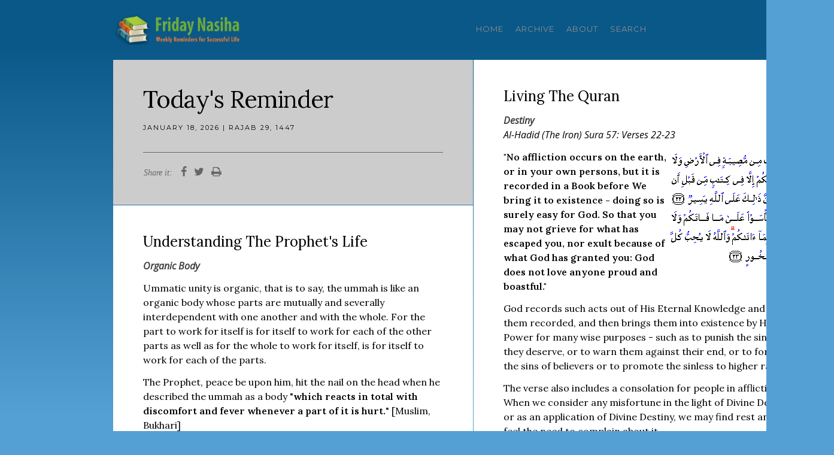

--- FILE ---
content_type: text/html;charset=UTF-8
request_url: https://fridaynasiha.com/?section=6&pageno=2
body_size: 9334
content:
<!DOCTYPE html><html class=" js flexbox flexboxlegacy rgba multiplebgs backgroundsize borderradius boxshadow textshadow opacity cssgradients csstransforms csstransforms3d csstransitions generatedcontent svg inlinesvg" dir="ltr" lang="en-US" style="height: auto;"><head>
	<meta name="generator" content="Hugo 0.85.0">
<meta charset="utf-8">

<title>Friday Nasiha :: Friday Nasiha</title>

<meta name="viewport" content="width=device-width, initial-scale=1, maximum-scale=1">
<meta name="description" content="Weekly reminders on Islamic issues reaching over 90,000 readers world-wide.">
<meta name="robots" content="index, follow">
<meta name="verify-v1" content="7f7v0A3jujO6IprBYfJFmOf4anBO8HIu9y4YZjGhrHQ=">
<meta name="keywords" content="Friday, Nasiha, Islam, Quran, Muslims, Canada, Hadith, Blindspot, Prayer Times">
<meta name="language" content="en">
<link href="/css/reset.css" rel="stylesheet" type="text/css" media="screen">
<link href="/css/contact.css" rel="stylesheet" type="text/css" media="screen">
<link href="/css/styles.css" rel="stylesheet" type="text/css" media="screen">
<link href="/css/custom.css" rel="stylesheet" type="text/css" media="screen">
<link href="/css/jquery.fancybox.css" rel="stylesheet" type="text/css" media="screen">
<link href="/css/retina-responsive.css" rel="stylesheet" type="text/css" media="screen">

<link href="/css/open-menu.css" rel="stylesheet" type="text/css" media="screen">
<link href="/css/print.css" rel="stylesheet" type="text/css" media="print">
<link href="https://fonts.googleapis.com/css?family=Open+Sans:400,400italic,300,300italic,600,700,800" rel="stylesheet" type="text/css">
<link href="https://fonts.googleapis.com/css?family=Montserrat:400,400italic,600" rel="stylesheet" type="text/css">
<link href="https://fonts.googleapis.com/css?family=Lora:400,400italic,600" rel="stylesheet" type="text/css">

<style type="text/css">@keyframes resizeanim { from { opacity: 0; } to { opacity: 0; } } .resize-triggers { animation: 1ms resizeanim; visibility: hidden; opacity: 0; } .resize-triggers, .resize-triggers > div, .contract-trigger:before { content: " "; display: block; position: absolute; top: 0; left: 0; height: 100%; width: 100%; overflow: hidden; } .resize-triggers > div { background: #eee; overflow: auto; } .contract-trigger:before { width: 200%; height: 200%; }</style><link type="text/css" href="https://www.google.com/cse/static/element/f71e4ed980f4c082/default+en.css" rel="stylesheet"><link type="text/css" href="https://www.google.com/cse/static/style/look/v4/default.css" rel="stylesheet"><style type="text/css">.gsc-control-cse{font-family:arial, sans-serif}.gsc-control-cse .gsc-table-result{font-family:arial, sans-serif}.gsc-refinementsGradient{background:linear-gradient(to left,rgba(255,255,255,1),rgba(255,255,255,0))}</style><style type="text/css">.gscb_a{display:inline-block;font:27px/13px arial,sans-serif}.gsst_a .gscb_a{color:#a1b9ed;cursor:pointer}.gsst_a:hover .gscb_a,.gsst_a:focus .gscb_a{color:#36c}.gsst_a{display:inline-block}.gsst_a{cursor:pointer;padding:0 4px}.gsst_a:hover{text-decoration:none!important}.gsst_b{font-size:16px;padding:0 2px;position:relative;user-select:none;-webkit-user-select:none;white-space:nowrap}.gsst_e{vertical-align:middle;opacity:0.55;}.gsst_a:hover .gsst_e,.gsst_a:focus .gsst_e{opacity:0.72;}.gsst_a:active .gsst_e{opacity:1;}.gsst_f{background:white;text-align:left}.gsst_g{background-color:white;border:1px solid #ccc;border-top-color:#d9d9d9;box-shadow:0 2px 4px rgba(0,0,0,0.2);-webkit-box-shadow:0 2px 4px rgba(0,0,0,0.2);margin:-1px -3px;padding:0 6px}.gsst_h{background-color:white;height:1px;margin-bottom:-1px;position:relative;top:-1px}.gsib_a{width:100%;padding:4px 6px 0}.gsib_a,.gsib_b{vertical-align:top}.gssb_c{border:0;position:absolute;z-index:989}.gssb_e{border:1px solid #ccc;border-top-color:#d9d9d9;box-shadow:0 2px 4px rgba(0,0,0,0.2);-webkit-box-shadow:0 2px 4px rgba(0,0,0,0.2);cursor:default}.gssb_f{visibility:hidden;white-space:nowrap}.gssb_k{border:0;display:block;position:absolute;top:0;z-index:988}.gsdd_a{border:none!important}.gsq_a{padding:0}.gssb_a{padding:0 7px}.gssb_a,.gssb_a td{white-space:nowrap;overflow:hidden;line-height:22px}#gssb_b{font-size:11px;color:#36c;text-decoration:none}#gssb_b:hover{font-size:11px;color:#36c;text-decoration:underline}.gssb_g{text-align:center;padding:8px 0 7px;position:relative}.gssb_h{font-size:15px;height:28px;margin:0.2em;-webkit-appearance:button}.gssb_i{background:#eee}.gss_ifl{visibility:hidden;padding-left:5px}.gssb_i .gss_ifl{visibility:visible}a.gssb_j{font-size:13px;color:#36c;text-decoration:none;line-height:100%}a.gssb_j:hover{text-decoration:underline}.gssb_l{height:1px;background-color:#e5e5e5}.gssb_m{color:#000;background:#fff}.gssb_a{padding:0 9px}.gsib_a{padding:5px 9px 4px 9px}.gscb_a{line-height:27px}.gssb_e{border:0}.gssb_l{margin:5px 0}input.gsc-input::-webkit-input-placeholder{font-size:14px}input.gsc-input:-moz-placeholder{font-size:14px}input.gsc-input::-moz-placeholder{font-size:14px}input.gsc-input:-ms-input-placeholder{font-size:14px}input.gsc-input:focus::-webkit-input-placeholder{color:transparent}input.gsc-input:focus:-moz-placeholder{color:transparent}input.gsc-input:focus::-moz-placeholder{color:transparent}input.gsc-input:focus:-ms-input-placeholder{color:transparent}.gssb_c .gsc-completion-container{position:static}.gssb_c{z-index:5000}.gsc-completion-container table{background:transparent;font-size:inherit;font-family:inherit}.gssb_c > tbody > tr,.gssb_c > tbody > tr > td,.gssb_d,.gssb_d > tbody > tr,.gssb_d > tbody > tr > td,.gssb_e,.gssb_e > tbody > tr,.gssb_e > tbody > tr > td{padding:0;margin:0;border:0}.gssb_a table,.gssb_a table tr,.gssb_a table tr td{padding:0;margin:0;border:0}</style><style type="text/css" data-fbcssmodules="css:fb.css.base css:fb.css.dialog css:fb.css.iframewidget">.fb_hidden{position:absolute;top:-10000px;z-index:10001}.fb_reposition{overflow:hidden;position:relative}.fb_invisible{display:none}.fb_reset{background:none;border:0px;border-spacing:0;color:#000;cursor:auto;direction:ltr;font-family:lucida grande,tahoma,verdana,arial,sans-serif;font-size:11px;font-style:normal;font-variant:normal;font-weight:400;letter-spacing:normal;line-height:1;margin:0;overflow:visible;padding:0;text-align:left;text-decoration:none;text-indent:0;text-shadow:none;text-transform:none;visibility:visible;white-space:normal;word-spacing:normal}.fb_reset>div{overflow:hidden}@keyframes fb_transform{0%{opacity:0;transform:scale(.95)}to{opacity:1;transform:scale(1)}}.fb_animate{animation:fb_transform .3s forwards}

.fb_hidden{position:absolute;top:-10000px;z-index:10001}.fb_reposition{overflow:hidden;position:relative}.fb_invisible{display:none}.fb_reset{background:none;border:0px;border-spacing:0;color:#000;cursor:auto;direction:ltr;font-family:lucida grande,tahoma,verdana,arial,sans-serif;font-size:11px;font-style:normal;font-variant:normal;font-weight:400;letter-spacing:normal;line-height:1;margin:0;overflow:visible;padding:0;text-align:left;text-decoration:none;text-indent:0;text-shadow:none;text-transform:none;visibility:visible;white-space:normal;word-spacing:normal}.fb_reset>div{overflow:hidden}@keyframes fb_transform{0%{opacity:0;transform:scale(.95)}to{opacity:1;transform:scale(1)}}.fb_animate{animation:fb_transform .3s forwards}

.fb_dialog{background:#525252b3;position:absolute;top:-10000px;z-index:10001}.fb_dialog_advanced{border-radius:8px;padding:10px}.fb_dialog_content{background:#fff;color:#373737}.fb_dialog_close_icon{background:url(https://connect.facebook.net/rsrc.php/v4/yq/r/IE9JII6Z1Ys.png) no-repeat scroll 0 0 transparent;cursor:pointer;display:block;height:15px;position:absolute;right:18px;top:17px;width:15px}.fb_dialog_mobile .fb_dialog_close_icon{left:5px;right:auto;top:5px}.fb_dialog_padding{background-color:transparent;position:absolute;width:1px;z-index:-1}.fb_dialog_close_icon:hover{background:url(https://connect.facebook.net/rsrc.php/v4/yq/r/IE9JII6Z1Ys.png) no-repeat scroll 0 -15px transparent}.fb_dialog_close_icon:active{background:url(https://connect.facebook.net/rsrc.php/v4/yq/r/IE9JII6Z1Ys.png) no-repeat scroll 0 -30px transparent}.fb_dialog_iframe{line-height:0}.fb_dialog_content .dialog_title{background:#6d84b4;border:1px solid #365899;color:#fff;font-size:14px;font-weight:700;margin:0}.fb_dialog_content .dialog_title>span{background:url(https://connect.facebook.net/rsrc.php/v4/yd/r/Cou7n-nqK52.gif) no-repeat 5px 50%;float:left;padding:5px 0 7px 26px}body.fb_hidden{height:100%;left:0;margin:0;overflow:visible;position:absolute;top:-10000px;transform:none;width:100%}.fb_dialog.fb_dialog_mobile.loading{background:url(https://connect.facebook.net/rsrc.php/v4/ya/r/3rhSv5V8j3o.gif) #fff no-repeat 50% 50%;min-height:100%;min-width:100%;overflow:hidden;position:absolute;top:0;z-index:10001}.fb_dialog.fb_dialog_mobile.loading.centered{background:none;height:auto;min-height:initial;min-width:initial;width:auto}.fb_dialog.fb_dialog_mobile.loading.centered #fb_dialog_loader_spinner{width:100%}.fb_dialog.fb_dialog_mobile.loading.centered .fb_dialog_content{background:none}.loading.centered #fb_dialog_loader_close{clear:both;color:#fff;display:block;font-size:18px;padding-top:20px}#fb-root #fb_dialog_ipad_overlay{background:#0006;inset:0;min-height:100%;position:absolute;width:100%;z-index:10000}#fb-root #fb_dialog_ipad_overlay.hidden{display:none}.fb_dialog.fb_dialog_mobile.loading iframe{visibility:hidden}.fb_dialog_mobile .fb_dialog_iframe{position:sticky;top:0}.fb_dialog_content .dialog_header{background:linear-gradient(from(#738aba),to(#2c4987));border-bottom:1px solid;border-color:#043b87;box-shadow:#fff 0 1px 1px -1px inset;color:#fff;font:700 14px Helvetica,sans-serif;text-overflow:ellipsis;text-shadow:rgba(0,30,84,.296875) 0px -1px 0px;vertical-align:middle;white-space:nowrap}.fb_dialog_content .dialog_header table{height:43px;width:100%}.fb_dialog_content .dialog_header td.header_left{font-size:12px;padding-left:5px;vertical-align:middle;width:60px}.fb_dialog_content .dialog_header td.header_right{font-size:12px;padding-right:5px;vertical-align:middle;width:60px}.fb_dialog_content .touchable_button{background:linear-gradient(from(#4267B2),to(#2a4887));background-clip:padding-box;border:1px solid #29487d;border-radius:3px;display:inline-block;line-height:18px;margin-top:3px;max-width:85px;padding:4px 12px;position:relative}.fb_dialog_content .dialog_header .touchable_button input{background:none;border:none;color:#fff;font:700 12px Helvetica,sans-serif;margin:2px -12px;padding:2px 6px 3px;text-shadow:rgba(0,30,84,.296875) 0px -1px 0px}.fb_dialog_content .dialog_header .header_center{color:#fff;font-size:16px;font-weight:700;line-height:18px;text-align:center;vertical-align:middle}.fb_dialog_content .dialog_content{background:url(https://connect.facebook.net/rsrc.php/v4/y9/r/jKEcVPZFk-2.gif) no-repeat 50% 50%;border:1px solid #4A4A4A;border-bottom:0;border-top:0;height:150px}.fb_dialog_content .dialog_footer{background:#f5f6f7;border:1px solid #4A4A4A;border-top-color:#ccc;height:40px}#fb_dialog_loader_close{float:left}.fb_dialog.fb_dialog_mobile .fb_dialog_close_icon{visibility:hidden}#fb_dialog_loader_spinner{animation:rotateSpinner 1.2s linear infinite;background-color:transparent;background-image:url(https://connect.facebook.net/rsrc.php/v4/y2/r/onuUJj0tCqE.png);background-position:50% 50%;background-repeat:no-repeat;height:24px;width:24px}@keyframes rotateSpinner{0%{transform:rotate(0)}to{transform:rotate(360deg)}}

.fb_iframe_widget{display:inline-block;position:relative}.fb_iframe_widget span{display:inline-block;position:relative;text-align:justify}.fb_iframe_widget iframe{position:absolute}.fb_iframe_widget_fluid_desktop,.fb_iframe_widget_fluid_desktop span,.fb_iframe_widget_fluid_desktop iframe{max-width:100%}.fb_iframe_widget_fluid_desktop iframe{min-width:220px;position:relative}.fb_iframe_widget_lift{z-index:1}.fb_iframe_widget_fluid{display:inline}.fb_iframe_widget_fluid span{width:100%}
</style></head>
<body class="aligned">
<div id="fb-root" class=" fb_reset"><div style="position: absolute; top: -10000px; width: 0px; height: 0px;"><div></div></div></div>


<div id="preloader" style="display: none;">
  <div id="status" style="display: none;">
    <div class="parent">
      <div class="child">
        <p class="small">loading</p>
      </div>
    </div>
  </div>
</div>
<div id="background-color"></div>
<header id="header">
  <div class="containing-wrapper">
    <div class="logo-wrapper">
      <h1 id="logo"><a href="/">Friday Nasiha</a></h1>
    </div>
    <div id="menu-button">
      <div class="centralizer">
        <div class="cursor">Menu
          <div id="nav-button"> <span class="nav-bar"></span> <span class="nav-bar"></span> <span class="nav-bar"></span> </div>
        </div>
      </div>
    </div>
  </div>
</header>


<div class="containing-wrapper menu">
  <nav id="main-nav">
    <div id="menu-close-button">×</div>
    <ul id="options" class="option-set clearfix" data-option-key="filter">
      <li class="selected"> <a href="/">Home</a> </li>
      <li> <a href="/issues/">Archive</a> </li>
      <li> <a href="/about/">About</a> </li>
      <li> <a href="#search">Search</a> </li>
    </ul>
    
  </nav>
</div>

<div id="content">
  <div class="container">
    <div class="sliphoveritem" style="border-radius:0px;width:1204px;height:2064px;text-align:center;overflow:hidden;position:absolute;top:0px;left:0px;"><div class="sliphoveritemTitle" style="border-radius: 0px; width: 100%; height: 100%; box-sizing: border-box; padding: 30px; overflow: auto; position: absolute; color: rgb(255, 255, 255); background-color: rgb(51, 51, 51); left: -100%; bottom: 0px;"><div style="position: relative; width: 1139px; height: 2004px; display: block; text-align: left;">undefined</div></div></div><div id="container" class="clearfix" style="position: relative; height: 2064.38px;">

 

      <div class="element clearfix col2-3 home grey auto" style="position: absolute; left: 0px; top: 0px;">                   
          <h2>Today's Reminder</h2>
          <p id="date" class="small">January 18, 2026 | Rajab 29, 1447</p>
          <div class="ft-part">
          <ul class="social-list">
            <li><i>Share it:</i></li>
            <li> <a href="https://www.facebook.com/sharer/sharer.php?u=http%3A%2F%2Ffridaynasiha.com" class="facebook" target="_blank"></a> </li>
            <li> <a href="https://twitter.com/intent/tweet?url=http%3A%2F%2Ffridaynasiha.com" class="twitter" target="_blank"></a> </li>
            <li> <a href="" class="printer" onclick="window.print()"></a> </li>
          </ul>
        </div>
      </div>

      <div class="element clearfix col2-3 home white auto" style="position: absolute; left: 602px; top: 0px;">    
            <h3><a href="/living-the-quran">Living The Quran</a></h3>
            
<p id="1"><em><strong><font color="#404040" size="3" face="Arial">Destiny</font></strong></em><br>
  <em>Al-Hadid (The Iron) Sura 57: Verses 22-23</em></p>
<p><font color="#CC33CC"><strong><a href="http://quran.al-islam.com/Targama/DispTargam.asp?nType=1&amp;nSeg=0&amp;l=eng&amp;nSora=57&amp;nAya=22&amp;t=eng" target="_blank"><img src="/_img/quran-issue564.gif" border="0" align="right"></a>"No affliction occurs on the earth, or in your own persons, but it is recorded in a Book before We bring it to existence - doing so is surely easy for God. So that you may not grieve for what has escaped you, nor exult because of what God has granted you: God does not love anyone proud and boastful.</strong></font><font color="#CC33CC"><strong>"</strong></font></p>
<p>God records such acts out of His Eternal Knowledge and keeps them recorded, and then brings them into existence by His Power for many wise purposes - such as to punish the sinful as they deserve, or to warn them against their end, or to forgive the sins of believers or to promote the sinless to higher ranks.</p>
<p>The verse also includes a consolation for people in affliction. When we consider any misfortune in the light of Divine Destiny, or as an application of Divine Destiny, we may find rest and not feel the need to complain about it.</p>
<p><strong>Destiny exists so that pious people do not ascribe their good acts to themselves and thereby become proud. Destiny exists so that the successful and the wealthy are not proud of their successes or wealth.</strong></p>
<p>Past and present misfortune should be considered in the light of Destiny so that we do not grieve for what has befallen us and what we have not been able to obtain. </p>
<p><strong><font color="#006699">Compiled From:</font></strong><br>
  "<a href="http://www.tughrabooks.com/the-qur%E2%80%99an-with-annotated-interpretation-in-modern-english.html" target="_blank">The Quran: Annotated Interpretation in Modern English</a>" - Ali Unal, pp. 1110, 1111</p>

            <p>From Issue: 564 [<a href="/issues/564" target="_blank">Read original issue</a>]</p>

	   </div>


      <div class="element clearfix col2-3 home white auto" style="position: absolute; left: 0px; top: 243px;">    
            <h3><a href="/the-prophet">Understanding The Prophet's Life</a></h3>
            
<p id="2"><em><strong><font color="#404040" size="3" face="Arial">Organic Body</font></strong></em></p>
<p>Ummatic unity is organic, that is to say, the ummah is like an organic body whose parts are mutually and severally interdependent with one another and with the whole. For the part to work for itself is for itself to work for each of the other parts as well as for the whole to work for itself, is for itself to work for each of the parts.</p>
<p>The Prophet, peace be upon him, hit the nail on the head when he described the ummah as a body "<strong>which reacts in total with discomfort and fever whenever a part of it is hurt.</strong>" [Muslim, Bukhari]</p>
<p>Comparing the ummah to an organic body, is perhaps the most apt description of Islamic society. The organic body is alive, and its very life is its organicness, i.e., the interdependence of its various parts to the end sustaining the whole, and their continuous sustenance by that whole. Organicness is not only a quality of life; it is life. For the ummah to be otherwise is for it to lapse into the pre-Islamic tribalism of the desert. Even that order, however, is built upon the assumed organicness of the tribe without which it could not exist. The ummah merely widened the tribe to include humanity. <strong>To deny the need of the ummah, is to assume as good the detached existence of individuals isolated from one another in a way which not only makes Islam impossible but equally makes civilization - indeed human life itself - impossible and unthinkable.</strong></p>
<p>Interdependence can be exaggerated; for it can be intensified to the point of rendering the human person a mere clog in a larger body or machine, impervious to the cog's own advancement, self-fulfillment and happiness. The evils of regimentation and collectivism have always weighed heavily in man's consciousness, whether in the age of the tribe, the city, the nation, or the universal community. Here Islam has declared its purpose to be the achievement of felicity of the person as well as that of the group.</p>
<p><strong>Compiled From:</strong><br>
  "Tawhid: Its Implications for Thought and Life" - Ismail Raji Al-Faruqi, pp. 124, 125</p>

            <p>From Issue: 630 [<a href="/issues/630" target="_blank">Read original issue</a>]</p>

	   </div>


      <div class="element clearfix col2-3 home white auto" style="position: absolute; left: 602px; top: 826px;">    
            <h3><a href="/cool-tips">Cool Tips!</a></h3>
            
<p id="3"><em><strong><font color="#404040" face="Arial" size="3">Time-Management Tips</font></strong></em></p>
<p><strong>1. First things first: Figure out the real priorities in your life.</strong> What's worth spending an hour on? What comes first? What is a must-do and what is good-to-do?</p>
<p><strong>2. Allocate time consistently to activities that matter.</strong> Unless you plan for and schedule time for community work, or studies, or attending to parents, spouse, or children, on daily basis, it's not considered important enough to you; chances are you will eventually start neglecting these high priority actions.</p>
<p><strong>3. Schedule your day around five daily prayers.</strong> No compromises. This will not only develop your discipline but also your will-power to live a purposeful life.
</p>
<p><strong>4. Plan for significant events in your life yearly.</strong> Whether it's getting married, or applying for university, or going to Hajj, or paying Zakat, or attending a conference, or organizing a community event, plan for it so other trivial matters do not distract you from your goal.
</p>
<p><strong>5. Be an early riser.</strong> Schedule your important tasks, especially that require mental exercise, earlier in the day, and see the Baraka (blessings) from Allah do the magic!</p>
<p><strong>6. Honour other's time.</strong> Aim to make it to the meetings, classes, events 10 minutes before the start time. If you are running late, inform the other parties. Honouring other's time is part of fulfilling your promise. Breaking a promise not only causes inconvenience to others but also makes you lose respect in their sight.</p>
<p><strong>7. Just do it!</strong> Don't waste any opportunity to do good. Don't wait to 'get old' to fix your life. If you are not willing to live a purpose-driven, productive life now, then how do you expect Allah to give you a chance in the future?<br>
</p>
<p><strong>8. Be optimistic and futuristic.</strong> Do not let failures and disappointments in life distract you from your lofty goals. Look beyond the temporal realities and plan for the future that matters. Otherwise, you may remain a loser now, as well as in the future.</p>
<p><strong>9. Think of a positive legacy you would like to leave, regardless of the time you have</strong>. Make your intention today to make a positive difference in your life and the lives of others. If you die tomorrow, your intention will count as your plan for a mission-driven life. But it won't happen if you don't act today to develop a firm intention and plan. </p>
<p><strong>Compiled From:</strong><br>
"<a href="https://tahaghayyur.com/2016/06/30/9-things-you-can-do-to-revive-the-prophets-time-management-sunnah/">9 Things You Can Do To Revive the Prophet's Time-Management Sunnah</a>" - Taha Ghayyur</p>

            <p>From Issue: 973 [<a href="/issues/973" target="_blank">Read original issue</a>]</p>

	   </div>

<div id="search" class="element clearfix col2-3 search white auto" style="min-height: 15vh; position: absolute; left: 0px; top: 1224px; display: none;">    
    <h2>Search</h2>


<div id="___gcse_0"><div class="gsc-control-cse gsc-control-cse-en"><div class="gsc-control-wrapper-cse" dir="ltr"><form class="gsc-search-box gsc-search-box-tools" accept-charset="utf-8"><table cellspacing="0" cellpadding="0" role="presentation" class="gsc-search-box"><tbody><tr><td class="gsc-input"><div class="gsc-input-box" id="gsc-iw-id1"><table cellspacing="0" cellpadding="0" role="presentation" id="gs_id50" class="gstl_50 gsc-input" style="width: 100%; padding: 0px;"><tbody><tr><td id="gs_tti50" class="gsib_a"><input autocomplete="off" type="text" size="10" class="gsc-input" name="search" title="search" aria-label="search" id="gsc-i-id1" dir="ltr" spellcheck="false" style="width: 100%; padding: 0px; border: none; margin: 0px; height: auto; background: url(&quot;https://www.google.com/cse/static/images/1x/en/branding.png&quot;) left center no-repeat rgb(255, 255, 255); outline: none;"></td><td class="gsib_b"><div class="gsst_b" id="gs_st50" dir="ltr"><a class="gsst_a" href="javascript:void(0)" title="Clear search box" role="button" style="display: none;"><span class="gscb_a" id="gs_cb50" aria-hidden="true">×</span></a></div></td></tr></tbody></table></div></td><td class="gsc-search-button"><button class="gsc-search-button gsc-search-button-v2"><svg width="13" height="13" viewBox="0 0 13 13"><title>search</title><path d="m4.8495 7.8226c0.82666 0 1.5262-0.29146 2.0985-0.87438 0.57232-0.58292 0.86378-1.2877 0.87438-2.1144 0.010599-0.82666-0.28086-1.5262-0.87438-2.0985-0.59352-0.57232-1.293-0.86378-2.0985-0.87438-0.8055-0.010599-1.5103 0.28086-2.1144 0.87438-0.60414 0.59352-0.8956 1.293-0.87438 2.0985 0.021197 0.8055 0.31266 1.5103 0.87438 2.1144 0.56172 0.60414 1.2665 0.8956 2.1144 0.87438zm4.4695 0.2115 3.681 3.6819-1.259 1.284-3.6817-3.7 0.0019784-0.69479-0.090043-0.098846c-0.87973 0.76087-1.92 1.1413-3.1207 1.1413-1.3553 0-2.5025-0.46363-3.4417-1.3909s-1.4088-2.0686-1.4088-3.4239c0-1.3553 0.4696-2.4966 1.4088-3.4239 0.9392-0.92727 2.0864-1.3969 3.4417-1.4088 1.3553-0.011889 2.4906 0.45771 3.406 1.4088 0.9154 0.95107 1.379 2.0924 1.3909 3.4239 0 1.2126-0.38043 2.2588-1.1413 3.1385l0.098834 0.090049z"></path></svg></button></td><td class="gsc-clear-button"><div class="gsc-clear-button" title="clear results">&nbsp;</div></td></tr></tbody></table></form><div class="gsc-results-wrapper-nooverlay"><div class="gsc-positioningWrapper"><div class="gsc-tabsAreaInvisible"><div aria-label="refinement" role="tab" class="gsc-tabHeader gsc-inline-block gsc-tabhActive">Custom Search</div><span class="gs-spacer"> </span></div></div><div class="gsc-positioningWrapper"><div class="gsc-refinementsAreaInvisible"></div></div><div class="gsc-above-wrapper-area-invisible"><div class="gsc-above-wrapper-area-backfill-container"></div><table cellspacing="0" cellpadding="0" role="presentation" class="gsc-above-wrapper-area-container"><tbody><tr><td class="gsc-result-info-container"><div class="gsc-result-info-invisible"></div></td><td class="gsc-orderby-container"><div class="gsc-orderby-invisible"><div class="gsc-orderby-label gsc-inline-block">Sort by:</div><div class="gsc-option-menu-container gsc-inline-block"><div class="gsc-selected-option-container gsc-inline-block"><div class="gsc-selected-option">Relevance</div><div class="gsc-option-selector"></div></div><div class="gsc-option-menu-invisible"><div class="gsc-option-menu-item gsc-option-menu-item-highlighted"><div class="gsc-option">Relevance</div></div><div class="gsc-option-menu-item"><div class="gsc-option">Date</div></div></div></div></div></td></tr></tbody></table></div><div class="gsc-adBlockInvisible"></div><div class="gsc-wrapper"><div class="gsc-adBlockInvisible"></div><div class="gsc-resultsbox-invisible"><div class="gsc-resultsRoot gsc-tabData gsc-tabdActive"><div><div class="gsc-expansionArea"></div></div></div></div></div></div></div></div></div>

<div class="resize-triggers"><div class="expand-trigger"><div style="width: 602px; height: 199px;"></div></div><div class="contract-trigger"></div></div></div>
                       
<div class="element  clearfix col1-3 home subscribe donate orange search auto" style="position: absolute; left: 0px; top: 1224px;">
    <h3>Archived Issues</h3>  
    <div class="ct-part">
  <p>



<a href="/issues/1064">Corruption, Monopoly of Speech, Rape of Nature</a> -  


<a href="/issues/1063">Lord of Daybreak, Suspicion, Yearning for Kaba</a> -  


<a href="/issues/1062">Wealth and Poverty, Superior Days, Anguish of Hearts</a> -  


<a href="/issues/1061">Abraham's Sacrifice, Thoughts, Residing in Makka</a> -  


<a href="/issues/1060">Howness of God, Cleaning Qalb, Minimum Living Standard</a> -  

<a href="/issues"><span class="tag">older issues »</span></a>
</p>        
  </div>
</div>
<div class="element  clearfix col1-3 home subscribe donate yellow search auto" style="position: absolute; left: 301px; top: 1224px;">
    <h3>Sections</h3>  
    <div class="ct-part">
      <ul class="unordered-list">

<li><a href="/living-the-quran">Living The Quran</a></li>

<li><a href="/the-prophet">Understanding The Prophet's Life</a></li>

<li><a href="/blindspot">Blindspot!</a></li>

<li><a href="/general">General</a></li>

<li><a href="/cool-concepts">Cool Concepts</a></li>

<li><a href="/cool-tips">Cool Tips!</a></li>

      </ul>
  </div>
</div>

           
</div>

</div>

</div>

<footer id="footer" class="clearfix">
<div class="containing-wrapper">
<p class="alignright">© 2024, Friday Nasiha. All Rights Reserved.</p>
</div>
</footer>
























<table cellspacing="0" cellpadding="0" role="presentation" class="gstl_50 gssb_c" style="width: 168px; display: none; top: 2340px; left: 168px; position: absolute;"><tbody><tr><td class="gssb_f"></td><td class="gssb_e" style="width: 100%;"></td></tr></tbody></table><iframe src="https://ep2.adtrafficquality.google/sodar/sodar2/237/runner.html" width="0" height="0" style="display: none;"></iframe><script defer src="https://static.cloudflareinsights.com/beacon.min.js/vcd15cbe7772f49c399c6a5babf22c1241717689176015" integrity="sha512-ZpsOmlRQV6y907TI0dKBHq9Md29nnaEIPlkf84rnaERnq6zvWvPUqr2ft8M1aS28oN72PdrCzSjY4U6VaAw1EQ==" data-cf-beacon='{"version":"2024.11.0","token":"53c6ec16ae5343129e8334c29b97c353","r":1,"server_timing":{"name":{"cfCacheStatus":true,"cfEdge":true,"cfExtPri":true,"cfL4":true,"cfOrigin":true,"cfSpeedBrain":true},"location_startswith":null}}' crossorigin="anonymous"></script>
</body></html>

--- FILE ---
content_type: text/css; charset=UTF-8
request_url: https://fridaynasiha.com/css/contact.css
body_size: 304
content:
/* Form style */
input, textarea, select{ font: 16px "Lora", Georgia, "Times New Roman", Times, serif; color:#000; border:1px solid #1d1d1d; -webkit-transition: all 0.2s ease 0s; -moz-transition: all 0.2s ease 0s; -o-transition: all 0.2s ease 0s; transition: all 0.2s ease 0s; float:none; margin:2px; -webkit-appearance: none; background:white; }
textarea { resize: none; }
select { -webkit-appearance: menulist-button;}
#message { margin: 0; padding: 0px; z-index:200; height:auto; }
.error_message, #success_page { display: block; height:auto; color:#d31800; font-style:italic; font-family: 'Open Sans', 'Helvetica Neue', Arial, Helvetica, sans-serif; font-size: 12px; padding: 26px 60px 0px 0px; line-height:1.5 }
#success_page { color:#2b2b2b !important; padding:18px 20px 0 0px }
.loader { display:none; }
/* Form Element Styling */
.form-part { padding: 0; margin-top:9px; }
.form-part > textarea, .form-part > input:not([type="submit"]):not([type="image"]):not([type="button"]):not([type="checkbox"]):not([type="radio"]) {
 display: block;
 width: 100%;
 padding: 25px 0px;
 font-size: 16px;
 border-bottom:1px solid #d8d8d8;
 text-align: left;
 font-style: normal;
}
.lt-ie9 .form-part textarea, .lt-ie9 .form-part input { display: block; width: 100%; padding: 25px 29px; font-size: 17px;  border-bottom:1px solid #000; text-align: left; font-style: normal; }
.form-part > textarea { height: 174px; resize: none; }
.form-part > input, textarea { font: 16px "Lora", Georgia, "Times New Roman", Times, serif; color:#000; border:0; -webkit-transition: all 0.2s ease 0s; -moz-transition: all 0.2s ease 0s; -o-transition: all 0.2s ease 0s; transition: all 0.2s ease 0s; float:none; display:block; margin:0px; -webkit-appearance: none; background:none }
.form-part > .input-wrapper { position: relative;  }
.form-part .send-btn { border: none 0px transparent; background:#242423; padding:12px 22px; height: 40px; font-family: 'Montserrat','Open Sans', 'Helvetica Neue', Arial, Helvetica, sans-serif; font-size: 11px; display: block; width: auto; float: right; margin: 17px 25px 0px 0px; cursor: pointer; text-transform:uppercase; line-height:12px; letter-spacing:2px; color:#fff; border:0 none; border-radius:50px; }
.form-part .send-btn:hover {background:#1d1d1d }

--- FILE ---
content_type: text/css; charset=UTF-8
request_url: https://fridaynasiha.com/css/styles.css
body_size: 5207
content:
 @charset "utf-8";
/* CSS Document */

/*------------------------------------------------------------------
[Table of contents]
0. Fonts
1. Clearfix
2. Preloader
3. Typography
4. Headings
5. Main Nav
6. Main Content
7. Column Grid
8. Content Elements
9. Icons
10. Image Hover
11. Compatibility Rules
12. Footer
13. Lists
14. Price Tables
15. Google Maps
-------------------------------------------------------------------*/


/* =0. Fonts
--------------------------------------------------------------------------------------------------------*/
@font-face {
  font-family: 'fontello';
  src: url('/fonts/fontello.eot?17640388');
  src: url('/fonts/fontello.eot?17640388#iefix') format('embedded-opentype'),
       url('/fonts/fontello.woff?17640388') format('woff'),
       url('/fonts/fontello.ttf?17640388') format('truetype'),
       url('/fonts/fontello.svg?17640388#fontello') format('svg');
  font-weight: normal;
  font-style: normal;
}
/* Chrome hack: SVG is rendered more smooth in Windozze. 100% magic, uncomment if you need it. */
/* Note, that will break hinting! In other OS-es font will be not as sharp as it could be */
/*
@media screen and (-webkit-min-device-pixel-ratio:0) {
  @font-face {
    font-family: 'fontello';
    src: url('/fonts/fontello.svg?17640388#fontello') format('svg');
  }
}
*/
/* End Fonts
--------------------------------------------------------------------------------------------------------*/


/* =1. Clearfix
--------------------------------------------------------------------------------------------------------*/
.clear { clear: both; }
.clearfix:after { content: "."; display:block; height:0; clear:both; visibility:hidden; }/* ----- clear fix for floats ----- */
.clearfix { display:inline-block; }
* html .clearfix { height:1%; }/* hides clearfix from IE-mac */
.clearfix { display:block; }/* end hide from IE-mac */
.alignleft { float:left; }
.alignright { float:right; }
.aligncenter { margin:auto; display:block; }
.alignnone { clear:both; font-size:0; line-height:0; margin:0; padding:0; border:0; height:0; width:0; }
.centered { text-align:center; }
.hidden { display: none; visibility: hidden; }
/* Preventing font-rendering switches during CSS transitions inside Flexslider for Safari and Chrome under MacOSX */
*, *:before, *:after { -webkit-font-smoothing: antialiased; }
.flexslider { -webkit-transform: translateZ(0px); }
/* End Clearfix
--------------------------------------------------------------------------------------------------------*/


/* =2. Preloader
--------------------------------------------------------------------------------------------------------*/
#preloader { position:fixed; top:0; left:0; right:0; bottom:0; background:#242423; z-index:9999; }
#status { z-index:28; position:absolute; color:#ccc !important; top:50%; height:280px; width:100%; margin-top:-140px; }
/* horizontal centering */
.parent { width:230px; margin:0px auto; position:relative; height:280px; z-index:11 }
.child { text-align:center; }
/* vertical centering */
.parent { display: table }
.child { display: table-cell; vertical-align: middle; padding:0; }
.child span { text-transform:uppercase; }
/* End Preloader
--------------------------------------------------------------------------------------------------------*/


/* =3. Typography
--------------------------------------------------------------------------------------------------------*/
html { overflow: -moz-scrollbars-vertical; overflow-y: scroll; -webkit-font-smoothing: antialiased; height:100%; -webkit-text-size-adjust: 100%; }
body { font-size: 16px; font-family: 'Lora', Georgia, "Times New Roman", Times, serif; color:#000; background:#1D1D1D; background: #54a0d5 url(/_img/bg.jpg) repeat-x fixed; height:100% }
strong { font-weight:600; color:#000; }
a, a > * { -webkit-transition: all 0.2s ease 0s; -moz-transition: all 0.2s ease 0s; -o-transition: all 0.2s ease 0s; transition: all 0.2s ease 0s; }
*, *:after, *:before { -webkit-box-sizing: border-box; -moz-box-sizing: border-box; box-sizing: border-box; padding: 0; margin: 0; }
p { line-height:1.5; padding:0 0px 13px 0px; }
.centered p { padding:5px 0 5px 0 }
a { text-decoration:none; }
p a { color:#ccc; text-decoration:none; border-bottom:1px solid #ccc; }
p.no-underline a {border:0 }
p a:hover { color:#fff; border-bottom:1px solid #fff; }7
p.no-underline a:hover {border:0 }
a p { color:#ccc; }
p.small { font-size:11px !important; text-transform:uppercase; font-weight:400; font-family:'Montserrat','Open Sans', 'Helvetica Neue', Arial, Helvetica, sans-serif; color:#ccc; padding:0 0 22px 0; letter-spacing:2px; }
a p.small { color:#ccc }
.col2-3.half p.small { padding:0 0 17px 0; }
.col1-3 p.small { padding:0 0 12px 0 !important; }
#preloader p.small { color:#999 !important; padding:0 !important }
p.small span.italic { font-size:14px; font-family:Georgia, "Times New Roman", Times, serif; font-style:italic; text-transform:none; color:#888; padding-right:2px; font-weight:400; letter-spacing:0 }
span.arrow { font:20px 'Open Sans', 'Helvetica Neue', Arial, Helvetica, sans-serif; float:right; padding-bottom:13px; padding-right:15px; -webkit-transition: all 0.2s ease 0s; -moz-transition: all 0.2s ease 0s; -o-transition: all 0.2s ease 0s; transition: all 0.2s ease 0s; margin-top:-4px; display:inline-block; opacity:0 }
.back-button span.arrow { opacity:1 !important }
a span.arrow { color:#999; }
a:hover span.arrow { padding-right:0; -webkit-transition: all 0.2s ease 0s; -moz-transition: all 0.2s ease 0s; -o-transition: all 0.2s ease 0s; transition: all 0.2s ease 0s; opacity:1 }
blockquote { padding:0px 0px 2px 25px; font-size:16px; font-style:italic; width:180px; }
.col1-3 blockquote {width:auto; padding-left:0; float:none }
.hentry blockquote:before { content:"“"; float:left; display:block; margin-left:-64px; font-family:Georgia, "Times New Roman", Times, serif; font-size:96px; margin-top:-6px; font-weight:400 }
blockquote p { font-family:Georgia, "Times New Roman", Times, serif; }
blockquote p span { font-style:normal; color:#999; font-size:11px; letter-spacing:0; font-family:'Open Sans', 'Helvetica Neue', Arial, Helvetica, sans-serif; text-transform:none }
em { font-style:italic; font-family:'Open Sans', 'Helvetica Neue', Arial, Helvetica, sans-serif; color:#000; }
code { font:13px "Courier New", Courier, monospace; font-style:normal; line-height:1.5; display:block; padding-top:4px; }
pre { padding:0 30px 25px 30px; border:1px dotted #3e3e3e; margin-top:10px; margin-bottom:10px; display:inline-block }
/* End Typography
--------------------------------------------------------------------------------------------------------*/


/* =4. Headings
--------------------------------------------------------------------------------------------------------*/
h1#logo { display:block; position:relative; float:left }
h1#logo a { display:block; background:url(/_img/logoHeader.png) center no-repeat; background-size:240px 52px; width:240px; /*try to keep it below 52px*/ height:52px; text-indent:-9999px; }
.tagline { float:left; font-size:13px; font-weight:400; padding:0 0 0 16px; margin:0px auto; position:relative; display:table; height:52px; margin-top:-1px;  }
.tagline span { vertical-align:middle; display:table-cell }
.hentry h1, h2, h3, h4, h5 { line-height:1.3; color:#000; display:block; position:relative; padding-bottom:13px;  }
h2 a, h3 a, h4 a, h5 a {color:#000; }
h2 { font-size:40px; font-weight:300; line-height:1.25; letter-spacing:-1px; margin-top:-5px; }
h2 strong { font-weight:400; }
h3 { font-size:24px; font-weight:400; line-height:31px; }
h4 { font-size:20px; font-weight:400; line-height:27px; }
h5 { font-size:18px; font-weight:400; }

h2 a:hover, h3 a:hover, h4 a:hover, h5 a:hover {color:#000 }
.col2-3.grey-bottom h3, .col2-3.grey h3 { font-size:30px; line-height:40px; }
a h3 { text-decoration:none; border-bottom:1px solid #ccc; margin-bottom:13px; }
a h3 span { text-decoration:none !important }

.project-page h3, .post-page h2 { font-size:30px; line-height:40px; letter-spacing:0; }
/* End Headings
--------------------------------------------------------------------------------------------------------*/


/* =5. Main Nav
--------------------------------------------------------------------------------------------------------*/
#menu-button { float:right; font-size:14px; font-family:"Open Sans", Arial, Helvetica, sans-serif; text-transform:uppercase; display:table; height:52px; position: relative; -webkit-tap-highlight-color: rgba(0, 0, 0, 0); }
.lt-ie10 #menu-button { position:relative; float:right; right:auto }
#menu-button .centralizer { display: table-cell; vertical-align: middle; }
#menu-button .centralizer .cursor { display:block; height:auto; cursor:pointer; }
#nav-button { display:inline-block; width:16px; margin:0; margin-left:5px; -webkit-tap-highlight-color: rgba(0, 0, 0, 0); vertical-align:middle }
.nav-bar { background-color:#999; border-radius:1px; display:block; width:16px; height:2px; margin:0px auto 2px; }
#menu-close-button { cursor: pointer; padding: 6px; text-align: center; position: absolute; top: 31px; right: 36px; font-size: 26px; color: #8E8E8E; -webkit-tap-highlight-color: rgba(0, 0, 0, 0); }
#main-nav { background-color: #1D1D1D; position: absolute; top: 0; right: 0; padding: 34px 44px 20px 44px; width: 200px; }
#main-nav a { text-decoration: none; color: #8E8E8E; font-size: 13px; font-family: 'Montserrat',"Open Sans", Arial, Helvetica, sans-serif; letter-spacing:1px; }
#main-nav > ul a { text-transform: uppercase; }
#main-nav > ul .active > a, #main-nav > ul a.active, #main-nav > .additional-links .active > a, #main-nav > .additional-links a.active, #main-nav li a:hover, #options li a.current, #options li a.selected, .social-list li:hover a:before { color: #fff; -webkit-transition: all 0.2s ease 0s; transition: all 0.2s ease 0s;}
#main-nav > ul li { padding: 7px 0; }
#main-nav > ul > li > .sub-nav { padding: 9px 0 3px 15px; }
#main-nav > ul > li > .sub-nav > li { padding: 4px 0px; }
#main-nav > ul > li > .sub-nav > li:last-child { padding-bottom: 0px; }
#main-nav > ul > li > .sub-nav > li > a { font-size: 12px; }
.additional-links { padding: 25px 0; }
.additional-links > ul > li { padding: 0 0 14px; }
.additional-links > ul > li:last-child { padding: 0; }
.social-links { padding: 10px 0; }
.social-list > li { float: left; margin: 0 15px 0 0;  -webkit-transition: all 0.2s ease 0s; transition: all 0.2s ease 0s;}
.social-list > li > a:before { content: ""; font-family: fontello; font-size: 14px;  -webkit-transition: all 0.2s ease 0s; transition: all 0.2s ease 0s;}
#main-nav .social-list li a:before { padding:3px;}
#main-nav .social-list li { margin-top:-3px; margin-right:9px; }
#main-nav .social-list { margin-left:-3px; }
.social-list > li > a.facebook:before { content: '\e800'; }
.social-list > li > a.dribbble:before { content: '\e801'; }
.social-list > li > a.behance:before { content: '\e802'; }
.social-list > li > a.git:before { content: '\e803'; }
.social-list > li > a.gplus:before { content: '\e804'; }
.social-list > li > a.xing:before { content: '\e805'; }
.social-list > li > a.instagram:before { content: '\e806'; }
.social-list > li > a.twitter:before { content: '\e807'; }
.social-list > li > a.youtube:before { content: '\e808'; }
.social-list > li > a.slack:before { content: '\e809'; }
.social-list > li > a.pinterest:before { content: '\e80a'; }
.social-list > li > a.tumblr:before { content: '\e80b'; }
.social-list > li > a.soundcloud:before { content: '\e80c'; }
.social-list > li > a.skype:before { content: '\e80d'; }
.social-list > li > a.linkedin:before { content: '\e80e'; }
.social-list > li > a.vimeo:before { content: '\e80f'; }
.social-list > li > a.flickr:before { content: '\e810'; }
.social-list > li > a.email:before { content: '\e811'; }
/* End Main Nav
--------------------------------------------------------------------------------------------------------*/


/* =6. Main Content
--------------------------------------------------------------------------------------------------------*/
#header { position:relative; z-index:155; width:100%; min-height:100px; padding:23px 45px; -webkit-transform: translateZ(0); }
#content { width:100%; position:relative; z-index:55; height:auto; }
.container { padding:0px; width:1505px; position:relative; margin:0 auto; }
#background-color { background: #54a0d5 url(/_img/bg.jpg) repeat-x fixed; height:100%; width:100%; position:fixed; z-index:1; -webkit-overflow-scrolling: touch; top:0; left:0 }
.oldie #background-color { display:none }
#content { }
.pushed-left #content, .pushed-left #header, .pushed-left #footer, .pushed-left #background-color { -webkit-transform: translate3d(-200px, 0px, 0px); transform: translate3d(-200px, 0px, 0px); }
.pushed-left-alt #content, .pushed-left-alt #header, .pushed-left-alt #footer, .pushed-left-alt #background-color, .no-csstransforms3d .pushed-left #content, .no-csstransforms3d .pushed-left #header, .no-csstransforms3d .pushed-left #footer { -webkit-transform: translateX(-200px); -ms-transform: translateX(-200px); transform: translateX(-200px); }
#content, #header, #footer, .logo-wrapper, #background-color { -webkit-transition: -webkit-transform 0.33s cubic-bezier(0.33, 0, 0.2, 1) 0s; transition: transform 0.33s cubic-bezier(0.33, 0, 0.2, 1) 0s; }
/* =End Main Content
--------------------------------------------------------------------------------------------------------*/


/* =7. Column Grid
--------------------------------------------------------------------------------------------------------*/
.col3-3 { width:902px; height:auto; margin-bottom:1px; margin-right:1px; float:left; position:relative }
.col4-3 { width:1203px; height:auto; margin-bottom:1px; margin-right:1px; position:relative }
.col1-3 { width:300px; height:280px; margin-bottom:1px; margin-right:1px; background:#333; float:left; position:relative }
.col2-3 { width:601px; height:561px; margin-bottom:1px; margin-right:1px; float:left; position:relative }
.col1-3.auto, .col2-3.auto { height:auto; }
.col1-3.double {height:561px; }
.col1-3.grey { padding:30px 35px 17px 35px; width:300px; }
.col2-3.grey, .col3-3.grey, .col4-3.grey { padding:75px 90px 74px 80px; background:#ccc; }
.col1-3.grey-bottom { padding:30px 35px; background:#333; z-index:33; }
.col2-3.grey-bottom { padding:45px 50px 32px 50px; background:#333; }
.element .col1-3, .element .col2-3, .element .col3-3 { margin:0 }
.bottom { position:absolute; bottom:30px; padding:0 50px; left:0; width:100% }
.col1-3 .bottom { padding:3px 35px; bottom:12px; }
a .bottom p { width:190px; }
.back-button { height:85px; }
/* =End Column Grid
--------------------------------------------------------------------------------------------------------*/

/* =8. Content Elements
--------------------------------------------------------------------------------------------------------*/
.overflow, .element { overflow:hidden; }
.break { display:block; position:relative; height:1px; width:100%; }
.whole-tile { position:absolute; left:0; top:0; width:100%; height:100%; display:block; z-index:55; padding:30px 35px; }
.element.hybrid .images, .element.hybrid .service-item { position: absolute; top: 0; right: -0%; z-index: 22; -webkit-transition: right ease-in-out 0.33s; transition: right ease-in-out 0.33s; }
.element.hybrid:hover .images, .element.hybrid:hover .service-item { right: -100%; -webkit-transition: right ease-in-out 0.33s; transition: right ease-in-out 0.33s; }
.element > .elem-content { padding:30px 35px; width: 300px; }
.ct-part { padding:22px 0px 0px 0px; border-top:1px solid #ccc; height: auto; margin-top:9px; }
.ft-part { padding:24px 0px 31px 0px; border-top:1px solid #ccc; height: auto; margin-top:11px; }
.ct-part .indented { padding-left:20px; }
.ct-part sub { display: inline-block; font-size: 12px; position:relative; top:-10px; color:#999; font-family: 'Open Sans', 'Helvetica Neue', Arial, Helvetica, sans-serif; }
.centered .ft-part .social-list { display:inline-block; }
.bottom .social-list { padding-bottom:19px; }
.element .social-list > li { margin: 0 11px 0 1px; }
.element .social-list > li > i { font-size:14px; font-family:Georgia, "Times New Roman", Times, serif; font-style:italic; text-transform:none; color:#888; padding-right:2px; font-weight:400; letter-spacing:0 }
.element .social-list > li > a { color: #999; position: relative; top: 1px; }
.element .social-list > li > a:before { font-size: 18px; display:block; margin-top:-2px; }
.element .tag { text-transform: none; display: inline-block; padding:0 8px 0 0; }
.element .tag > .tag-count { text-transform: none; font-family: 'Open Sans', 'Helvetica Neue', Arial, Helvetica, sans-serif; font-size: 12px; color:#888 }
.element .tag:hover {color:#fff }

.divider { background:#555; height:1px; width:20px; display:inline-block; top:-3px; position:relative; margin:0 6px 0 5px; }
.post-page .divider {top:-13px }
/* =End Content Elements
--------------------------------------------------------------------------------------------------------*/


/* =9. Icons
--------------------------------------------------------------------------------------------------------*/
.icons { position:relative; height:48px; width:48px; /*float:left;*/ margin-bottom:16px; margin-top:5px; /*border:1px solid #999; border-radius:51%;*/ }
.icon-holder { position:relative; float:left; height:48px; width:48px; /*border:1px solid #999; border-radius:51%;*/ margin-top:5px; }
.col1-3 .icon-holder {  margin-right:20px; }
.centered .icons, .centered .icon-holder { float:none; display:inline-block; margin-right:0px; }
.map { background:url(../images/icons/bg-map.png) no-repeat center left; background-size:48px 48px; }
.winner { background:url(../images/icons/bg-winner.png) no-repeat center; background-size:48px 48px; }
.time { background:url(../images/icons/bg-time.png) no-repeat center; background-size:48px 48px; }
.pig { background:url(../images/icons/bg-pig.png) no-repeat center; background-size:48px 48px; }
.adjust { background:url(../images/icons/bg-adjust.png) no-repeat center; background-size:48px 48px; }
.team { background:url(../images/icons/bg-team.png) no-repeat center; background-size:48px 48px; }
.works { background:url(../images/icons/bg-works.png) no-repeat center; background-size:48px 48px; }
.chat { background:url(../images/icons/bg-chat.png) no-repeat center; background-size:48px 48px; }
.notes { background:url(../images/icons/bg-notes.png) no-repeat center; background-size:48px 48px; }
.camera { background:url(../images/icons/bg-camera.png) no-repeat center; background-size:48px 48px; }
.illustration { background:url(../images/icons/bg-illustration.png) no-repeat center; background-size:48px 48px; }
.social { background:url(../images/icons/bg-social.png) no-repeat center; background-size:48px 48px; }
.vector { background:url(../images/icons/bg-vector.png) no-repeat center; background-size:48px 48px; }
.commerce { background:url(../images/icons/bg-commerce.png) no-repeat center; background-size:48px 48px; }
.search { background:url(../images/icons/bg-search.png) no-repeat center; background-size:48px 48px; }
.like { background:url(../images/icons/bg-like.png) center no-repeat; background-size:48px 48px; }
.share { background:url(../images/icons/bg-share.png) center no-repeat; background-size:48px 48px; }
.document { background:url(../images/icons/bg-document.png) center no-repeat; background-size:48px 48px; }
.apple { background:url(../images/icons/bg-apple.png) center no-repeat; background-size:48px 48px; }
.balance { background:url(../images/icons/bg-balance.png) center no-repeat; background-size:48px 48px; }
.beaker { background:url(../images/icons/bg-beaker.png) center no-repeat; background-size:48px 48px; }
.beer { background:url(../images/icons/bg-beer.png) center no-repeat; background-size:48px 48px; }
.books { background:url(../images/icons/bg-books.png) center no-repeat; background-size:48px 48px; }
.box { background:url(../images/icons/bg-box.png) center no-repeat; background-size:48px 48px; }
.cake { background:url(../images/icons/bg-cake.png) center no-repeat; background-size:48px 48px; }
.calculator { background:url(../images/icons/bg-calculator.png) center no-repeat; background-size:48px 48px; }
.cd { background:url(../images/icons/bg-cd.png) center no-repeat; background-size:48px 48px; }
.champagne { background:url(../images/icons/bg-champagne.png) center no-repeat; background-size:48px 48px; }
.chart { background:url(../images/icons/bg-chart.png) center no-repeat; background-size:48px 48px; }
.cheese { background:url(../images/icons/bg-cheese.png) center no-repeat; background-size:48px 48px; }
.court { background:url(../images/icons/bg-court.png) center no-repeat; background-size:48px 48px; }
.delivery { background:url(../images/icons/bg-delivery.png) center no-repeat; background-size:48px 48px; }
.dvd { background:url(../images/icons/bg-dvd.png) center no-repeat; background-size:48px 48px; }
.eco { background:url(../images/icons/bg-eco.png) center no-repeat; background-size:48px 48px; }
.film { background:url(../images/icons/bg-film.png) center no-repeat; background-size:48px 48px; }
.grape { background:url(../images/icons/bg-grape.png) center no-repeat; background-size:48px 48px; }
.hot { background:url(../images/icons/bg-hot.png) center no-repeat; background-size:48px 48px; }
.house { background:url(../images/icons/bg-house.png) center no-repeat; background-size:48px 48px; }
.icecream { background:url(../images/icons/bg-icecream.png) center no-repeat; background-size:48px 48px; }
.joystick { background:url(../images/icons/bg-joystick.png) center no-repeat; background-size:48px 48px; }
.keynote { background:url(../images/icons/bg-keynote.png) center no-repeat; background-size:48px 48px; }
.link { background:url(../images/icons/bg-link.png) center no-repeat; background-size:48px 48px; }
.magic { background:url(../images/icons/bg-magic.png) center no-repeat; background-size:48px 48px; }
.mail { background:url(../images/icons/bg-mail.png) center no-repeat; background-size:48px 48px; }
.microphone { background:url(../images/icons/bg-microphone.png) center no-repeat; background-size:48px 48px; }
.network { background:url(../images/icons/bg-network.png) center no-repeat; background-size:48px 48px; }
.palette { background:url(../images/icons/bg-palette.png) center no-repeat; background-size:48px 48px; }
.plaster { background:url(../images/icons/bg-plaster.png) center no-repeat; background-size:48px 48px; }
.player { background:url(../images/icons/bg-player.png) center no-repeat; background-size:48px 48px; }
.polaroid { background:url(../images/icons/bg-polaroid.png) center no-repeat; background-size:48px 48px; }
.printer { background:url(../images/icons/bg-printer.png) center no-repeat; background-size:48px 48px; }
.pulse { background:url(../images/icons/bg-pulse.png) center no-repeat; background-size:48px 48px; }
.quote { background:url(../images/icons/bg-quote.png) center no-repeat; background-size:48px 48px; }
.radio { background:url(../images/icons/bg-radio.png) center no-repeat; background-size:48px 48px; }
.recorder { background:url(../images/icons/bg-recorder.png) center no-repeat; background-size:48px 48px; }
.scissors { background:url(../images/icons/bg-scissors.png) center no-repeat; background-size:48px 48px; }
.select { background:url(../images/icons/bg-select.png) center no-repeat; background-size:48px 48px; }
.serving { background:url(../images/icons/bg-serving.png) center no-repeat; background-size:48px 48px; }
.share { background:url(../images/icons/bg-share.png) center no-repeat; background-size:48px 48px; }
.shop { background:url(../images/icons/bg-shop.png) center no-repeat; background-size:48px 48px; }
.shopping { background:url(../images/icons/bg-shopping.png) center no-repeat; background-size:48px 48px; }
.smartphone { background:url(../images/icons/bg-smartphone.png) center no-repeat; background-size:48px 48px; }
.sofa { background:url(../images/icons/bg-sofa.png) center no-repeat; background-size:48px 48px; }
.syringe { background:url(../images/icons/bg-syringe.png) center no-repeat; background-size:48px 48px; }
.tape { background:url(../images/icons/bg-tape.png) center no-repeat; background-size:48px 48px; }
.target { background:url(../images/icons/bg-target.png) center no-repeat; background-size:48px 48px; }
.television { background:url(../images/icons/bg-television.png) center no-repeat; background-size:48px 48px; }
.video { background:url(../images/icons/bg-video.png) center no-repeat; background-size:48px 48px; }
.walkman { background:url(../images/icons/bg-walkman.png) center no-repeat; background-size:48px 48px; }
.zoom { background:url(../images/icons/bg-zoom.png) center no-repeat; background-size:48px 48px; }
.tags { background:url(../images/icons/bg-tags.png) center no-repeat; background-size:48px 48px; }
/* End Icons
--------------------------------------------------------------------------------------------------------*/


/* =10. Image Hover
--------------------------------------------------------------------------------------------------------*/
.images { display:block; position:relative; background:#000; }
.images img { width:100%; display: block; max-width: 100% !important; z-index:9 }
.images.dark img { opacity:0.3; background:#000; }
img { box-shadow: #000 0 0 0 }
.videos { width:902px; height:508px; }
.sliphoveritemTitle { font-size:11px !important; text-transform:uppercase; font-weight:400; font-family:'Montserrat','Open Sans', Arial, Helvetica, sans-serif; letter-spacing:2px; line-height:1.5; display:block; text-decoration:none !important; color:#ccc !important }
.sliphoveritemTitle span { display:block; font-size:20px; font-weight:400; font-style:italic; line-height:1.5; font-family: 'Lora', Georgia, "Times New Roman", Times, serif; text-transform:none; letter-spacing:0; position:absolute; bottom:-3px; width:150px; color:#fff !important }
.sliphoveritemTitle i { display:block; font:30px 'Open Sans', 'Helvetica Neue', Arial, Helvetica, sans-serif; right:-3px; font-style:normal !important; position:absolute; line-height:1.5; bottom:-5px; color:#fff !important; text-decoration:none !important }
.sliphoveritemTitle div { position:relative; padding-left:5px; }
/* End Image Hover
--------------------------------------------------------------------------------------------------------*/


/* =11. Compatibility Rules
--------------------------------------------------------------------------------------------------------*/
.lt-ie9 .pushed-left #content, .lt-ie9 .pushed-left #header, .lt-ie9 .pushed-left #footer, .lt-ie9 .pushed-left #background-color { position: relative; margin-left: -200px; }
.lt-ie9 .pushed-left .logo-wrapper, .lt-ie9 .pushed-left #footer .alignleft { position: relative; margin-left: 200px; }
.lt-ie9 #header { min-width: 960px; padding-left: 10px; padding-right: 10px; }
.lt-ie9 body, .lt-ie9 .content-wrapper { min-width: 960px; }
.lt-ie9 .pushed-left #main-nav { z-index: 200; }
/* =End Compatibility Rules
--------------------------------------------------------------------------------------------------------*/


/* =12. Footer
--------------------------------------------------------------------------------------------------------*/
#footer { min-height:91px; margin:0px; padding:28px 45px; width:100%; z-index:55; position:relative; webkit-transform: translateZ(0); -webkit-transform: translate3d(0, 0, 0); }
footer { z-index:1000 !important; }
footer p, footer p a { color:#888; line-height:32px; font-family:'Open Sans', 'Helvetica Neue', Arial, Helvetica, sans-serif; font-style:italic; font-size:13px; padding:0; border:0; text-decoration:none }
footer p a:hover { color:#999; }
span.padding { padding:0 3px; }
footer .social-list { float:left; margin-left:20px; background:#e9e9e9; padding-left:15px; }
footer .social-list li a { text-decoration: none; color: #8E8E8E; line-height:32px; }
/* End Footer
--------------------------------------------------------------------------------------------------------*/


/* =13. Lists
--------------------------------------------------------------------------------------------------------*/
ul.unordered-list, .hentry ul { list-style: circle; line-height:1.5; padding:0px 0px 13px 30px; text-align:left !important; font-size: 16px; font-family: 'Lora', Georgia, "Times New Roman", Times, serif; }
ol { list-style: decimal; line-height:1.5; padding:0px 0px 13px 30px; font-size: 16px; font-family: 'Lora', Georgia, "Times New Roman", Times, serif; }
.child ul.unordered-list, .child .hentry ul, .child ol { padding:10px 30px 0 50px; }
ul.unordered-list li a, .hentry ul li a, ol li a { color:#ccc; text-decoration:none; border-bottom:1px solid #ccc; }
ul.unordered-list li a:hover, .hentry ul li a:hover, ol li a:hover { color:#fff; text-decoration:none; border-bottom:1px solid #fff; }
.col2-3 ul.unordered-list { font-size:30px; line-height:1.3; margin-top:-5px; padding:0px 0px 13px 40px; }
/* =End Lists
--------------------------------------------------------------------------------------------------------*/


/* =14. Price Tables
--------------------------------------------------------------------------------------------------------*/
.price-table { text-align:center; padding:0 35px; padding-bottom:30px; width:300px; }
.price-table p.price { font-size:60px; color:#ccc; letter-spacing:-2px; margin-left:-10px; font-family:'Open Sans', 'Helvetica Neue', Arial, Helvetica, sans-serif; font-weight:600; padding-top:10px; padding-bottom:0 }
.price-table p.price span { font-size:18px; display:inline-block; padding-top:20px; padding-right:5px; font-weight:400; vertical-align:top }
.line-through { text-decoration: line-through; color:#bbb }
.price-table .price-details { line-height:2.0 }
.heading:before { background:none repeat scroll 0 0 rgba(216, 216, 216, 1); bottom:-7px; content:""; height:14px; left:50%; position:absolute; -webkit-transform:rotate(45deg); -moz-transform:rotate(45deg); -ms-transform:rotate(45deg); -o-transform:rotate(45deg); width:14px; margin-left:-7px; }
.heading:after { background:#333; bottom:-5px; content:""; height:16px; left:50%; margin-left:-8px; position:absolute; -webkit-transform:rotate(45deg); -moz-transform:rotate(45deg); -ms-transform:rotate(45deg); -o-transform:rotate(45deg); width:16px; }
.heading { padding:30px 0px 12px 0px; position:relative; border-bottom:1px solid #d8d8d8; }
.heading h3 { border-bottom:0px; margin-bottom:0; }
a.button { border: none 0px transparent; background:#242423; padding:13px 22px; height: 40px; font-family: 'Montserrat','Open Sans', 'Helvetica Neue', Arial, Helvetica, sans-serif; font-size: 11px; display: inline-block; width: auto; margin: 17px 0px 0px 0px; cursor: pointer; text-transform:uppercase; line-height:12px; letter-spacing:2px; color:#fff; border:0 none; border-radius:50px; }
a.button:hover {background:#1d1d1d }
/* =End Column Grid
--------------------------------------------------------------------------------------------------------*/


/* =15. Googlemaps
--------------------------------------------------------------------------------------------------------*/
#map { width:601px; height:561px; margin:0; border:0 }
#map:before, #map:after { background: none; content: ''; left: 0; position: absolute; top: 0; width: 100%; }
#map:after { bottom: 0; top: auto; }
/* End Googlemaps
--------------------------------------------------------------------------------------------------------*/


--- FILE ---
content_type: text/css; charset=UTF-8
request_url: https://fridaynasiha.com/css/custom.css
body_size: 1547
content:
/* =0. Fonts
--------------------------------------------------------------------------------------------------------*/
@font-face {
  font-family: 'fontello';
  src: url('/fonts/fontello.eot?17640388');
  src: url('/fonts/fontello.eot?17640388#iefix') format('embedded-opentype'),
       url('/fonts/fontello.woff?17640388') format('woff'),
       url('/fonts/fontello.ttf?17640388') format('truetype'),
       url('/fonts/fontello.svg?17640388#fontello') format('svg');
  font-weight: normal;
  font-style: normal;
}
/* Chrome hack: SVG is rendered more smooth in Windozze. 100% magic, uncomment if you need it. */
/* Note, that will break hinting! In other OS-es font will be not as sharp as it could be */
/*
@media screen and (-webkit-min-device-pixel-ratio:0) {
  @font-face {
    font-family: 'fontello';
    src: url('/fonts/fontello.svg?17640388#fontello') format('svg');
  }
}
*/
/* End Fonts
--------------------------------------------------------------------------------------------------------*/

body { font-size: 16px; font-family: 'Lora', Georgia, "Times New Roman", Times, serif; color:#000; background: #54a0d5 url(/_img/bg.jpg) repeat-x fixed; height:100% }
strong { font-weight:600; color:#000; }
em { font-style:italic; font-family:'Open Sans', 'Helvetica Neue', Arial, Helvetica, sans-serif; color:#000; }
.hentry h1, h2, h3, h4, h5 { line-height:1.3; color:#000; display:block; position:relative; padding-bottom:13px;  }
h2 a, h3 a, h4 a, h5 a {color:#000; }
h2 a:hover, h3 a:hover, h4 a:hover, h5 a:hover {color:#666 }
p.small { color:#000;}
p a { color:#000; border-bottom:1px solid #000; }
p a:hover { color:#666; border-bottom:1px solid #666; }
a p { color:#000; }
blockquote { padding:0px 0px 2px 25px; font-size:16px; font-style:italic; width:initial;}

h1#logo a { display:block; background:url(/_img/logoHeader.png) center no-repeat; background-size:220px 52px; width:220px; /*try to keep it below 52px*/ height:52px; text-indent:-9999px; }

#preloader { background:#54a0d5 url(/_img/bg.jpg) repeat-x fixed;  }

#background-color { background: #54a0d5 url(/_img/bg.jpg) repeat-x fixed; height:100%; width:100%; position:fixed; z-index:1; -webkit-overflow-scrolling: touch; top:0; left:0 }
#content { }

#menu-button .centralizer .cursor { display:block; height:auto; cursor:pointer; color: #99cc00;}
.nav-bar { background-color:#99cc00; border-radius:1px; display:block; width:16px; height:2px; margin:0px auto 2px; }
#main-nav { background-color:#99cc00; position: absolute; top: 0; right: 0; padding: 34px 44px 20px 44px; width: 200px; }

.ct-part { padding:22px 0px 0px 0px; border-top:1px solid #666; height: auto; margin-top:9px; }
.ft-part { padding:24px 0px 31px 0px; border-top:1px solid #666; height: auto; margin-top:11px; }
.element .social-list > li > i { font-size:14px; font-family:Georgia, "Times New Roman", Times, serif; font-style:italic; text-transform:none; color:#666; padding-right:2px; font-weight:400; letter-spacing:0 }
.element .social-list > li > a { color: #666; position: relative; top: 1px; }

.social-list > li > a.facebook:before { content: '\e801'; }
.social-list > li > a.twitter:before { content: '\e802'; }
.social-list > li > a.printer:before { content: '\e800'; }

.col3-3 { height:auto; }

.col2-3.grey, .col3-3.grey, .col4-3.grey { padding:45px 50px 32px 50px; background:#ccc;}
.col1-3.grey { padding:30px 35px 17px 35px; width:300px; background:#ccc; }
.col1-3.grey-bottom { padding:30px 35px; background:#ccc; z-index:33; }
.col2-3.grey-bottom { padding:45px 50px 32px 50px; background:#ccc; }

/* White. Column Grid
--------------------------------------------------------------------------------------------------------*/
.col1-3.white { padding:30px 35px 17px 35px; width:300px; background:#fff; color:#000;}
.col2-3.white, .col3-3.white, .col4-3.white { padding:45px 50px 32px 50px; background:#fff; color:#000;}
.col1-3.white-bottom { padding:30px 35px; background:#fff; z-index:33; color:#000; }
.col2-3.white-bottom { padding:45px 50px 32px 50px; background:#fff; color:#000; }
.col3-3.white-bottom { padding:45px 50px 32px 50px; background:#fff; color:#000; }
.col4-3.white-bottom { padding:45px 50px 32px 50px; background:#fff; color:#000; }
/* =End White Column Grid
--------------------------------------------------------------------------------------------------------*/

/*  Green Column Grid
--------------------------------------------------------------------------------------------------------*/
.col1-3.green { padding:30px 35px 17px 35px; width:300px; background:#99cc00; color:#000;}
.col2-3.green, .col3-3.green, .col4-3.green { padding:75px 90px 74px 80px; background:#99cc00; color:#000;}
.col1-3.green-bottom { padding:30px 35px; background:#99cc00; z-index:33; color:#000; }
.col2-3.green-bottom { padding:45px 50px 32px 50px; background:#99cc00; color:#000; }
/* =End White Column Grid
--------------------------------------------------------------------------------------------------------*/

/* Blue Column Grid
--------------------------------------------------------------------------------------------------------*/
.col1-3.blue { padding:30px 35px 17px 35px; width:300px; background:#1ac3ca; color:#000;}
/* =End White Column Grid
--------------------------------------------------------------------------------------------------------*/

/* Orange Column Grid
--------------------------------------------------------------------------------------------------------*/
.col1-3.orange { padding:30px 35px 17px 35px; width:300px; background:#ff8900; color:#000;}
/* =End White Column Grid
--------------------------------------------------------------------------------------------------------*/

/* Yellow Column Grid
--------------------------------------------------------------------------------------------------------*/
.col1-3.yellow { padding:30px 35px 17px 35px; width:300px; background:#F2F215; color:#000;}
/* =End White Column Grid
--------------------------------------------------------------------------------------------------------*/


/* =13. Lists
--------------------------------------------------------------------------------------------------------*/
ul.unordered-list, .hentry ul { list-style: circle; line-height:1.5; padding:0px 0px 13px 30px; text-align:left !important; font-size: 16px; font-family: 'Lora', Georgia, "Times New Roman", Times, serif; }
ol { list-style: decimal; line-height:1.5; padding:0px 0px 13px 30px; font-size: 16px; font-family: 'Lora', Georgia, "Times New Roman", Times, serif; }
.child ul.unordered-list, .child .hentry ul, .child ol { padding:10px 30px 0 50px; }
ul.unordered-list li a, .hentry ul li a, ol li a { color:#000; text-decoration:none; border-bottom:1px solid #000; }
ul.unordered-list li a:hover, .hentry ul li a:hover, ol li a:hover { color:#666; text-decoration:none; border-bottom:1px solid #666; }
.col2-3 ul.unordered-list { font-size:16px; line-height:1.5; padding:0px 0px 13px 30px; }
/* =End Lists
--------------------------------------------------------------------------------------------------------*/

/* =12. Footer
--------------------------------------------------------------------------------------------------------*/
#footer { min-height:91px; margin:0px; padding:28px 45px; width:100%; z-index:55; position:relative; webkit-transform: translateZ(0); -webkit-transform: translate3d(0, 0, 0); }
footer { z-index:1000 !important; }
footer p, footer p a { color:#000; line-height:32px; font-family:'Open Sans', 'Helvetica Neue', Arial, Helvetica, sans-serif; font-style:italic; font-size:13px; padding:0; border:0; text-decoration:none }
footer p a:hover { color:#666; }
span.padding { padding:0 3px; }
footer .social-list { float:left; margin-left:20px; background:#e9e9e9; padding-left:15px; }
footer .social-list li a { text-decoration: none; color: #8E8E8E; line-height:32px; }
/* End Footer
--------------------------------------------------------------------------------------------------------*/

/* Form
--------------------------------------------------------------------------------------------------------*/
#message { margin: ; padding: 0px; z-index:200; height:auto; color:#F00;}
.form-part > textarea, .form-part > input:not([type="submit"]):not([type="image"]):not([type="button"]):not([type="checkbox"]):not([type="radio"]) {
 border-bottom:1px solid #666;
}
.lt-ie9 .form-part textarea, .lt-ie9 .form-part input { border-bottom:1px solid #666; }
.changeloc { padding: 0; margin-top:9px; }
.changeloc > textarea, .changeloc > input:not([type="submit"]):not([type="image"]):not([type="button"]):not([type="checkbox"]):not([type="radio"]) {
 display: block;
 width: 100%;
 padding: 25px 0px;
 font-size: 16px;
 border-bottom:1px solid #666;
 text-align: left;
 font-style: normal;
}
.changeloc .send-btn { border: none 0px transparent; background:#242423; padding:12px 22px; height: 40px; font-family: 'Montserrat','Open Sans', 'Helvetica Neue', Arial, Helvetica, sans-serif; font-size: 11px; display: block; width: auto; float: right; margin: 17px 25px 0px 0px; cursor: pointer; text-transform:uppercase; line-height:12px; letter-spacing:2px; color:#fff; border:0 none; border-radius:50px; }
.changeloc .send-btn:hover {background:#1d1d1d }
.changeloc input {background:#ccc;}

--- FILE ---
content_type: text/css; charset=UTF-8
request_url: https://fridaynasiha.com/css/retina-responsive.css
body_size: 908
content:
@charset "utf-8";
/* Retina Ready Images */

@media only screen and (-Webkit-min-device-pixel-ratio: 1.5),
only screen and (-moz-min-device-pixel-ratio: 1.5),
only screen and (-o-min-device-pixel-ratio: 3/2),
only screen and (min-device-pixel-ratio: 1.5) {
h1#logo a { background:url(/_img/logoHeader.png) center no-repeat; background-size:220px 52px; }

.map {background:url(../images/icons/bg-map@2x.png) no-repeat center left; background-size:48px 48px;  }
.winner {background:url(../images/icons/bg-winner@2x.png) no-repeat center; background-size:48px 48px; }
.time {background:url(../images/icons/bg-time@2x.png) no-repeat center; background-size:48px 48px; }
.pig {background:url(../images/icons/bg-pig@2x.png) no-repeat center; background-size:48px 48px; }
.adjust {background:url(../images/icons/bg-adjust@2x.png) no-repeat center; background-size:48px 48px; }
.team {background:url(../images/icons/bg-team@2x.png) no-repeat center; background-size:48px 48px; }
.works {background:url(../images/icons/bg-works@2x.png) no-repeat center; background-size:48px 48px; }
.chat {background:url(../images/icons/bg-chat@2x.png) no-repeat center; background-size:48px 48px; }
.notes {background:url(../images/icons/bg-notes@2x.png) no-repeat center; background-size:48px 48px; }
.camera {background:url(../images/icons/bg-camera@2x.png) no-repeat center; background-size:48px 48px; }
.illustration {background:url(../images/icons/bg-illustration@2x.png) no-repeat center; background-size:48px 48px; }
.social {background:url(../images/icons/bg-social@2x.png) no-repeat center; background-size:48px 48px; }
.vector {background:url(../images/icons/bg-vector@2x.png) no-repeat center; background-size:48px 48px; }
.commerce {background:url(../images/icons/bg-commerce@2x.png) no-repeat center; background-size:48px 48px; }
.search {background:url(../images/icons/bg-search@2x.png) no-repeat center; background-size:48px 48px; }
.like { background:url(../images/icons/bg-like@2x.png) center no-repeat; background-size:48px 48px; }
.share { background:url(../images/icons/bg-share@2x.png) center no-repeat; background-size:48px 48px; }
.document { background:url(../images/icons/bg-document@2x.png) center no-repeat; background-size:48px 48px; }
.apple { background:url(../images/icons/bg-apple@2x.png) center no-repeat; background-size:48px 48px; }
.balance { background:url(../images/icons/bg-balance@2x.png) center no-repeat; background-size:48px 48px; }
.beaker { background:url(../images/icons/bg-beaker@2x.png) center no-repeat; background-size:48px 48px; }
.beer { background:url(../images/icons/bg-beer@2x.png) center no-repeat; background-size:48px 48px; }
.books { background:url(../images/icons/bg-books@2x.png) center no-repeat; background-size:48px 48px; }
.box { background:url(../images/icons/bg-box@2x.png) center no-repeat; background-size:48px 48px; }
.cake { background:url(../images/icons/bg-cake@2x.png) center no-repeat; background-size:48px 48px; }
.calculator { background:url(../images/icons/bg-calculator@2x.png) center no-repeat; background-size:48px 48px; }
.cd { background:url(../images/icons/bg-cd@2x.png) center no-repeat; background-size:48px 48px; }
.champagne { background:url(../images/icons/bg-champagne@2x.png) center no-repeat; background-size:48px 48px; }
.chart { background:url(../images/icons/bg-chart@2x.png) center no-repeat; background-size:48px 48px; }
.cheese { background:url(../images/icons/bg-cheese@2x.png) center no-repeat; background-size:48px 48px; }
.court { background:url(../images/icons/bg-court@2x.png) center no-repeat; background-size:48px 48px; }
.delivery { background:url(../images/icons/bg-delivery@2x.png) center no-repeat; background-size:48px 48px; }
.dvd { background:url(../images/icons/bg-dvd@2x.png) center no-repeat; background-size:48px 48px; }
.eco { background:url(../images/icons/bg-eco@2x.png) center no-repeat; background-size:48px 48px; }
.film { background:url(../images/icons/bg-film@2x.png) center no-repeat; background-size:48px 48px; }
.grape { background:url(../images/icons/bg-grape@2x.png) center no-repeat; background-size:48px 48px; }
.hot { background:url(../images/icons/bg-hot@2x.png) center no-repeat; background-size:48px 48px; }
.house { background:url(../images/icons/bg-house@2x.png) center no-repeat; background-size:48px 48px; }
.icecream { background:url(../images/icons/bg-icecream@2x.png) center no-repeat; background-size:48px 48px; }
.joystick { background:url(../images/icons/bg-joystick@2x.png) center no-repeat; background-size:48px 48px; }
.keynote { background:url(../images/icons/bg-keynote@2x.png) center no-repeat; background-size:48px 48px; }
.link { background:url(../images/icons/bg-link@2x.png) center no-repeat; background-size:48px 48px; }
.magic { background:url(../images/icons/bg-magic@2x.png) center no-repeat; background-size:48px 48px; }
.mail { background:url(../images/icons/bg-mail@2x.png) center no-repeat; background-size:48px 48px; }
.microphone { background:url(../images/icons/bg-microphone@2x.png) center no-repeat; background-size:48px 48px; }
.network { background:url(../images/icons/bg-network@2x.png) center no-repeat; background-size:48px 48px; }
.palette { background:url(../images/icons/bg-palette@2x.png) center no-repeat; background-size:48px 48px; }
.plaster { background:url(../images/icons/bg-plaster@2x.png) center no-repeat; background-size:48px 48px; }
.player { background:url(../images/icons/bg-player@2x.png) center no-repeat; background-size:48px 48px; }
.polaroid { background:url(../images/icons/bg-polaroid@2x.png) center no-repeat; background-size:48px 48px; }
.printer { background:url(../images/icons/bg-printer@2x.png) center no-repeat; background-size:48px 48px; }
.pulse { background:url(../images/icons/bg-pulse@2x.png) center no-repeat; background-size:48px 48px; }
.quote { background:url(../images/icons/bg-quote@2x.png) center no-repeat; background-size:48px 48px; }
.radio { background:url(../images/icons/bg-radio@2x.png) center no-repeat; background-size:48px 48px; }
.recorder { background:url(../images/icons/bg-recorder@2x.png) center no-repeat; background-size:48px 48px; }
.scissors { background:url(../images/icons/bg-scissors@2x.png) center no-repeat; background-size:48px 48px; }
.select { background:url(../images/icons/bg-select@2x.png) center no-repeat; background-size:48px 48px; }
.serving { background:url(../images/icons/bg-serving@2x.png) center no-repeat; background-size:48px 48px; }
.share { background:url(../images/icons/bg-share@2x.png) center no-repeat; background-size:48px 48px; }
.shop { background:url(../images/icons/bg-shop@2x.png) center no-repeat; background-size:48px 48px; }
.shopping { background:url(../images/icons/bg-shopping@2x.png) center no-repeat; background-size:48px 48px; }
.smartphone { background:url(../images/icons/bg-smartphone@2x.png) center no-repeat; background-size:48px 48px; }
.sofa { background:url(../images/icons/bg-sofa@2x.png) center no-repeat; background-size:48px 48px; }
.syringe { background:url(../images/icons/bg-syringe@2x.png) center no-repeat; background-size:48px 48px; }
.tape { background:url(../images/icons/bg-tape@2x.png) center no-repeat; background-size:48px 48px; }
.target { background:url(../images/icons/bg-target@2x.png) center no-repeat; background-size:48px 48px; }
.television { background:url(../images/icons/bg-television@2x.png) center no-repeat; background-size:48px 48px; }
.video { background:url(../images/icons/bg-video@2x.png) center no-repeat; background-size:48px 48px; }
.walkman { background:url(../images/icons/bg-walkman@2x.png) center no-repeat; background-size:48px 48px; }
.zoom { background:url(../images/icons/bg-zoom@2x.png) center no-repeat; background-size:48px 48px; }
.tags { background:url(../images/icons/bg-tags@2x.png) center no-repeat; background-size:48px 48px; }

.flex-direction-nav .flex-next {background:url(../images/bg-next@2x.png) center no-repeat; background-size:48px 48px; }
.flex-direction-nav .flex-prev {background:url(../images/bg-prev@2x.png) center no-repeat; background-size:48px 48px; }

.fancybox-close {background: url(../images/bg-close@2x.png) center no-repeat; background-size:48px 48px;}
.fancybox-prev span {background: url(../images/bg-prev@2x.png) center no-repeat; background-size:48px 48px;}
.fancybox-next span {background: url(../images/bg-next@2x.png) center no-repeat; background-size:48px 48px;}
}

/* Desktop-only rules */
@media only screen and (min-width: 1300px) and (max-width: 1599px) {
    .container {width:1204px; }
}

/* Desktop-only rules */
@media only screen and (min-width: 980px) and (max-width: 1299px) {
    .container {width:903px; }
	.col3-3, .col3-3.grey, .col4-3 { width:601px; height:auto; }
}

/* Tablet Portrait size to standard 960 (devices and browsers) */
@media only screen and (min-width: 768px) and (max-width: 979px) {
    .container {width:602px; }
    .col3-3, .col3-3.grey, .col4-3 { width:601px; height:auto; }
	footer .social-list {margin-left:0 }
}

/* All Mobile Sizes (devices and browser) */
@media only screen and (max-width: 767px) {
    .container {width:301px; }
    .col2-3, .col2-3.grey, .col2-3.white, .col2-3.white-bottom, .col3-3, .col3-3.grey, .col3-3.white, .col4-3 { width:300px; height:auto;  }
    .col2-3.grey, .col2-3.grey-bottom { padding:30px 35px 17px 35px; }
	.col2-3.grey-bottom h3, .col2-3.grey h3, h2 {font-size:24px; line-height:31px; }
	h2 {letter-spacing:0; margin:0; font-weight:400 }
	.col2-3 p.small {padding:0 0 12px !important }
	footer .social-list {margin-left:0 }
	#map {width:300px; height:280px;}
	.col2-3 ul.unordered-list { font-size:16px; line-height:1.5; margin-top:0px; padding:0px 0px 13px 30px; }
}

/* Small mobile sizes */
@media only screen and (max-width: 399px){
    #header{
        padding-left: 10px;
        padding-right: 10px;
    }
    .pushed-left #header > .logo-wrapper > .tagline,
    .pushed-left-alt #header > .logo-wrapper > .tagline{
        display: none !important;
    }
}

--- FILE ---
content_type: text/css; charset=UTF-8
request_url: https://fridaynasiha.com/css/open-menu.css
body_size: 204
content:
@charset "utf-8";
 @media (min-width: 980px) {
 #header, #footer {padding-left:0; padding-right:0 }
 header .containing-wrapper, .containing-wrapper.menu, footer .containing-wrapper {
padding:0;
width:1505px;
position:relative;
margin:0 auto;
}
 #menu-button, #menu-close-button {
 display: none;
}
 #main-nav {
 background-color: transparent;
 padding: 0;
 position: relative;
 top: -68px;
 right: 0;
 float: right;
 width: auto;
 z-index: 2000;
}
 #options {
 float: left;
 padding: 0 2px 0 10px;
}
 #main-nav > ul > li {
 float: left;
 padding: 7px 0px 17px;
 margin:0 10px;
 position: relative;
}
 #main-nav > ul > li.active > a, #main-nav > ul > li > a:hover, #main-nav > ul > li > a:focus, #main-nav > ul > li > a:active {
 color: #fff;
}
 #main-nav > ul .active > a, #main-nav > ul a.active, #main-nav li a:hover, #options li a.current, a.selected {
 color: #fff !important;
}
 #main-nav .social-links {
 float: left;
 padding: 0;
}
 #main-nav .social-list {
 margin-left: 20px;
 margin-right:40px;
}
 .containing-wrapper.menu #main-nav .social-list {
margin-right:-3px
}
 #main-nav .social-list li {
 float: left;
 margin-right: 2px;
 margin-top: 7px;
 padding: 0 2px;
}
 #main-nav .social-list li a:hover, #main-nav .social-list li a:focus, #main-nav .social-list li a:active {
 color: #2b2b2b;
}
 .sub-nav-toggle {
 position: relative;
}
 #main-nav > ul > li > ul.sub-nav.hidden, #main-nav > ul > li > ul.sub-nav, .sub-nav-toggle + ul.sub-nav.hidden, .sub-nav-toggle + ul.sub-nav {
 display: block;
 opacity: 0.0;
 top: 0px;
}
 #main-nav > ul > li:hover > ul.sub-nav.hidden, #main-nav > ul > li:hover > ul.sub-nav, .sub-nav-toggle:focus + ul.sub-nav.hidden, .sub-nav-toggle:focus + ul.sub-nav {
 display: block;
 visibility: visible;
 position: absolute;
 top: 38px;
 opacity: 1.0;
 -webkit-transition: opacity ease 0.42s, top ease 0.32s;
 transition: opacity ease 0.42s, top ease 0.32s;
}
 #main-nav > ul > li > .sub-nav {
 background: none repeat scroll 0 0 #fff;
 padding: 17px 10px;
 position: absolute;
 left:50%;
 margin-left:-70px;
 width:140px;
 text-align:center
}
 #main-nav > ul > li > .sub-nav > li {
 float: none;
 padding-top:0px;
padding-bottom:0px;
}
 #main-nav > ul > li > .sub-nav > li > a {
 display: block;
 padding: 6px 7px;
 color: #8e8e8e;
}
 #main-nav > ul > li > .sub-nav > li > a:hover {
 color: #2b2b2b;
}
}
@media only screen and (min-width: 980px) and (max-width: 1299px) {
 header .containing-wrapper, .containing-wrapper.menu, footer .containing-wrapper {
width:903px;
}
}
@media only screen and (min-width: 1300px) and (max-width: 1599px) {
 header .containing-wrapper, .containing-wrapper.menu, footer .containing-wrapper {
width:1204px;
}

--- FILE ---
content_type: text/css; charset=UTF-8
request_url: https://fridaynasiha.com/css/print.css
body_size: -317
content:

* {
	margin: 0;
	padding:0;
	outline:none;
}

body {
	color: #000;
	background-image: none;
	background-color: #fff;
}

#header,
#slider,
#claim,
#navi,
#navi-add,
#navi-lang,
#content-sidebar,
#push,
#footer,
i,
#cyclenav,
#quote {
	display: none;
}
